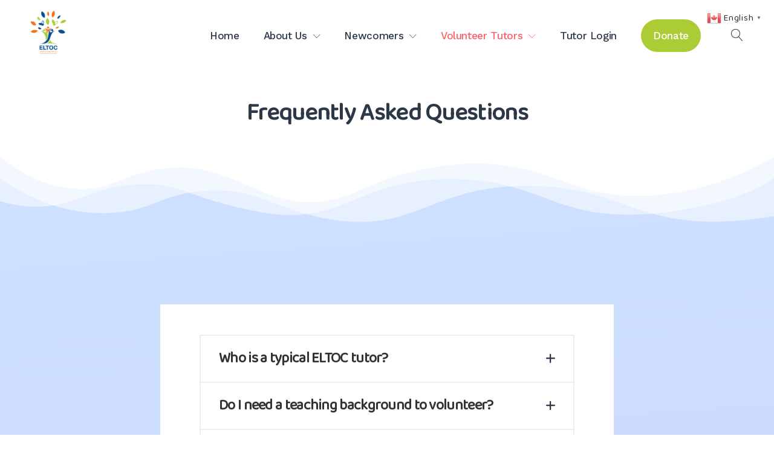

--- FILE ---
content_type: text/html; charset=UTF-8
request_url: https://eltoc.ca/index.php/frequently-asked-questions/
body_size: 15272
content:
<!doctype html>
<html lang="en-US">
<head>
	<meta charset="UTF-8">
	<meta name="viewport" content="width=device-width, initial-scale=1">
	<link rel="profile" href="https://gmpg.org/xfn/11">

	<meta name='robots' content='index, follow, max-image-preview:large, max-snippet:-1, max-video-preview:-1' />
<meta name="uri-translation" content="on" />
	<!-- This site is optimized with the Yoast SEO plugin v26.8 - https://yoast.com/product/yoast-seo-wordpress/ -->
	<title>ESL, ELTOC, ESL in Ottawa, ESL tutor, English language, Free English Class, Tutoring, English lessons</title>
	<link rel="canonical" href="https://eltoc.ca/index.php/frequently-asked-questions/" />
	<meta property="og:locale" content="en_US" />
	<meta property="og:type" content="article" />
	<meta property="og:title" content="ESL, ELTOC, ESL in Ottawa, ESL tutor, English language, Free English Class, Tutoring, English lessons" />
	<meta property="og:url" content="https://eltoc.ca/index.php/frequently-asked-questions/" />
	<meta property="og:site_name" content="ELTOC" />
	<meta property="article:publisher" content="https://www.facebook.com/eltoc.ottawa" />
	<meta property="article:modified_time" content="2025-04-08T19:06:51+00:00" />
	<meta name="twitter:card" content="summary_large_image" />
	<meta name="twitter:label1" content="Est. reading time" />
	<meta name="twitter:data1" content="1 minute" />
	<script type="application/ld+json" class="yoast-schema-graph">{"@context":"https://schema.org","@graph":[{"@type":"WebPage","@id":"https://eltoc.ca/index.php/frequently-asked-questions/","url":"https://eltoc.ca/index.php/frequently-asked-questions/","name":"ESL, ELTOC, ESL in Ottawa, ESL tutor, English language, Free English Class, Tutoring, English lessons","isPartOf":{"@id":"https://eltoc.ca/#website"},"datePublished":"2023-01-17T08:23:51+00:00","dateModified":"2025-04-08T19:06:51+00:00","breadcrumb":{"@id":"https://eltoc.ca/index.php/frequently-asked-questions/#breadcrumb"},"inLanguage":"en-US","potentialAction":[{"@type":"ReadAction","target":["https://eltoc.ca/index.php/frequently-asked-questions/"]}]},{"@type":"BreadcrumbList","@id":"https://eltoc.ca/index.php/frequently-asked-questions/#breadcrumb","itemListElement":[{"@type":"ListItem","position":1,"name":"Home","item":"https://eltoc.ca/"},{"@type":"ListItem","position":2,"name":"Frequently Asked Questions"}]},{"@type":"WebSite","@id":"https://eltoc.ca/#website","url":"https://eltoc.ca/","name":"ELTOC","description":"English Language Tutoring for the Ottawa Community","publisher":{"@id":"https://eltoc.ca/#organization"},"potentialAction":[{"@type":"SearchAction","target":{"@type":"EntryPoint","urlTemplate":"https://eltoc.ca/?s={search_term_string}"},"query-input":{"@type":"PropertyValueSpecification","valueRequired":true,"valueName":"search_term_string"}}],"inLanguage":"en-US"},{"@type":"Organization","@id":"https://eltoc.ca/#organization","name":"English Language Tutoring for the Ottawa Community","url":"https://eltoc.ca/","logo":{"@type":"ImageObject","inLanguage":"en-US","@id":"https://eltoc.ca/#/schema/logo/image/","url":"https://eltoc.ca/wp-content/uploads/2023/03/2-e1679684014811.png","contentUrl":"https://eltoc.ca/wp-content/uploads/2023/03/2-e1679684014811.png","width":200,"height":200,"caption":"English Language Tutoring for the Ottawa Community"},"image":{"@id":"https://eltoc.ca/#/schema/logo/image/"},"sameAs":["https://www.facebook.com/eltoc.ottawa","https://www.instagram.com/eltoc.ottawa"]}]}</script>
	<!-- / Yoast SEO plugin. -->


<link rel='dns-prefetch' href='//fonts.googleapis.com' />
<link rel='dns-prefetch' href='//use.fontawesome.com' />
<link rel="alternate" type="application/rss+xml" title="ELTOC &raquo; Feed" href="https://eltoc.ca/index.php/feed/" />
<link rel="alternate" type="application/rss+xml" title="ELTOC &raquo; Comments Feed" href="https://eltoc.ca/index.php/comments/feed/" />
<link rel="alternate" title="oEmbed (JSON)" type="application/json+oembed" href="https://eltoc.ca/index.php/wp-json/oembed/1.0/embed?url=https%3A%2F%2Feltoc.ca%2Findex.php%2Ffrequently-asked-questions%2F" />
<link rel="alternate" title="oEmbed (XML)" type="text/xml+oembed" href="https://eltoc.ca/index.php/wp-json/oembed/1.0/embed?url=https%3A%2F%2Feltoc.ca%2Findex.php%2Ffrequently-asked-questions%2F&#038;format=xml" />
<style id='wp-img-auto-sizes-contain-inline-css' type='text/css'>
img:is([sizes=auto i],[sizes^="auto," i]){contain-intrinsic-size:3000px 1500px}
/*# sourceURL=wp-img-auto-sizes-contain-inline-css */
</style>
<style id='wp-emoji-styles-inline-css' type='text/css'>

	img.wp-smiley, img.emoji {
		display: inline !important;
		border: none !important;
		box-shadow: none !important;
		height: 1em !important;
		width: 1em !important;
		margin: 0 0.07em !important;
		vertical-align: -0.1em !important;
		background: none !important;
		padding: 0 !important;
	}
/*# sourceURL=wp-emoji-styles-inline-css */
</style>
<link rel='stylesheet' id='wp-block-library-css' href='https://eltoc.ca/wp-includes/css/dist/block-library/style.min.css?ver=6.9' type='text/css' media='all' />
<style id='classic-theme-styles-inline-css' type='text/css'>
/*! This file is auto-generated */
.wp-block-button__link{color:#fff;background-color:#32373c;border-radius:9999px;box-shadow:none;text-decoration:none;padding:calc(.667em + 2px) calc(1.333em + 2px);font-size:1.125em}.wp-block-file__button{background:#32373c;color:#fff;text-decoration:none}
/*# sourceURL=/wp-includes/css/classic-themes.min.css */
</style>
<style id='safe-svg-svg-icon-style-inline-css' type='text/css'>
.safe-svg-cover{text-align:center}.safe-svg-cover .safe-svg-inside{display:inline-block;max-width:100%}.safe-svg-cover svg{fill:currentColor;height:100%;max-height:100%;max-width:100%;width:100%}

/*# sourceURL=https://eltoc.ca/wp-content/plugins/safe-svg/dist/safe-svg-block-frontend.css */
</style>
<link rel='stylesheet' id='fontawesome-gutenverse-css' href='https://eltoc.ca/wp-content/plugins/gutenverse/lib/framework/assets/fonts/fontawesome/css/all.min.css?ver=2.1.2' type='text/css' media='all' />
<link rel='stylesheet' id='gutenverse-iconlist-css' href='https://eltoc.ca/wp-content/plugins/gutenverse/lib/framework/assets/fonts/gtnicon/gtnicon.css?ver=2.1.2' type='text/css' media='all' />
<link rel='stylesheet' id='gutenverse-frontend-style-css' href='https://eltoc.ca/wp-content/plugins/gutenverse/lib/framework/assets/css/frontend.css?ver=2.1.2' type='text/css' media='all' />
<style id='gutenverse-frontend-style-inline-css' type='text/css'>
:root {
            --guten-screen-xs-max: 767px;
            --guten-screen-sm-min: 768px;
            --guten-screen-sm-max: 1024px;
            --guten-screen-md-min: 1025px; 
        }  
/*# sourceURL=gutenverse-frontend-style-inline-css */
</style>
<style id='font-awesome-svg-styles-default-inline-css' type='text/css'>
.svg-inline--fa {
  display: inline-block;
  height: 1em;
  overflow: visible;
  vertical-align: -.125em;
}
/*# sourceURL=font-awesome-svg-styles-default-inline-css */
</style>
<link rel='stylesheet' id='font-awesome-svg-styles-css' href='https://eltoc.ca/wp-content/uploads/font-awesome/v6.2.1/css/svg-with-js.css' type='text/css' media='all' />
<style id='font-awesome-svg-styles-inline-css' type='text/css'>
   .wp-block-font-awesome-icon svg::before,
   .wp-rich-text-font-awesome-icon svg::before {content: unset;}
/*# sourceURL=font-awesome-svg-styles-inline-css */
</style>
<link rel='stylesheet' id='fontawesome-free-css' href='https://eltoc.ca/wp-content/plugins/getwid/vendors/fontawesome-free/css/all.min.css?ver=5.5.0' type='text/css' media='all' />
<link rel='stylesheet' id='slick-css' href='https://eltoc.ca/wp-content/plugins/getwid/vendors/slick/slick/slick.min.css?ver=1.9.0' type='text/css' media='all' />
<link rel='stylesheet' id='slick-theme-css' href='https://eltoc.ca/wp-content/plugins/getwid/vendors/slick/slick/slick-theme.min.css?ver=1.9.0' type='text/css' media='all' />
<link rel='stylesheet' id='mp-fancybox-css' href='https://eltoc.ca/wp-content/plugins/getwid/vendors/mp-fancybox/jquery.fancybox.min.css?ver=3.5.7-mp.1' type='text/css' media='all' />
<link rel='stylesheet' id='getwid-blocks-css' href='https://eltoc.ca/wp-content/plugins/getwid/assets/css/blocks.style.css?ver=2.1.3' type='text/css' media='all' />
<style id='getwid-blocks-inline-css' type='text/css'>
.wp-block-getwid-section .wp-block-getwid-section__wrapper .wp-block-getwid-section__inner-wrapper{max-width: 1130px;}
/*# sourceURL=getwid-blocks-inline-css */
</style>
<style id='global-styles-inline-css' type='text/css'>
:root{--wp--preset--aspect-ratio--square: 1;--wp--preset--aspect-ratio--4-3: 4/3;--wp--preset--aspect-ratio--3-4: 3/4;--wp--preset--aspect-ratio--3-2: 3/2;--wp--preset--aspect-ratio--2-3: 2/3;--wp--preset--aspect-ratio--16-9: 16/9;--wp--preset--aspect-ratio--9-16: 9/16;--wp--preset--color--black: #000000;--wp--preset--color--cyan-bluish-gray: #abb8c3;--wp--preset--color--white: #ffffff;--wp--preset--color--pale-pink: #f78da7;--wp--preset--color--vivid-red: #cf2e2e;--wp--preset--color--luminous-vivid-orange: #ff6900;--wp--preset--color--luminous-vivid-amber: #fcb900;--wp--preset--color--light-green-cyan: #7bdcb5;--wp--preset--color--vivid-green-cyan: #00d084;--wp--preset--color--pale-cyan-blue: #8ed1fc;--wp--preset--color--vivid-cyan-blue: #0693e3;--wp--preset--color--vivid-purple: #9b51e0;--wp--preset--color--primary: #8f4ec7;--wp--preset--color--light-violet: #f6eefc;--wp--preset--color--light-blue: #f3f8fb;--wp--preset--color--blue: #68c5f9;--wp--preset--color--gray: #9ea6ac;--wp--preset--color--light-gray: #f3f9fd;--wp--preset--color--dark-blue: #2c3847;--wp--preset--gradient--vivid-cyan-blue-to-vivid-purple: linear-gradient(135deg,rgb(6,147,227) 0%,rgb(155,81,224) 100%);--wp--preset--gradient--light-green-cyan-to-vivid-green-cyan: linear-gradient(135deg,rgb(122,220,180) 0%,rgb(0,208,130) 100%);--wp--preset--gradient--luminous-vivid-amber-to-luminous-vivid-orange: linear-gradient(135deg,rgb(252,185,0) 0%,rgb(255,105,0) 100%);--wp--preset--gradient--luminous-vivid-orange-to-vivid-red: linear-gradient(135deg,rgb(255,105,0) 0%,rgb(207,46,46) 100%);--wp--preset--gradient--very-light-gray-to-cyan-bluish-gray: linear-gradient(135deg,rgb(238,238,238) 0%,rgb(169,184,195) 100%);--wp--preset--gradient--cool-to-warm-spectrum: linear-gradient(135deg,rgb(74,234,220) 0%,rgb(151,120,209) 20%,rgb(207,42,186) 40%,rgb(238,44,130) 60%,rgb(251,105,98) 80%,rgb(254,248,76) 100%);--wp--preset--gradient--blush-light-purple: linear-gradient(135deg,rgb(255,206,236) 0%,rgb(152,150,240) 100%);--wp--preset--gradient--blush-bordeaux: linear-gradient(135deg,rgb(254,205,165) 0%,rgb(254,45,45) 50%,rgb(107,0,62) 100%);--wp--preset--gradient--luminous-dusk: linear-gradient(135deg,rgb(255,203,112) 0%,rgb(199,81,192) 50%,rgb(65,88,208) 100%);--wp--preset--gradient--pale-ocean: linear-gradient(135deg,rgb(255,245,203) 0%,rgb(182,227,212) 50%,rgb(51,167,181) 100%);--wp--preset--gradient--electric-grass: linear-gradient(135deg,rgb(202,248,128) 0%,rgb(113,206,126) 100%);--wp--preset--gradient--midnight: linear-gradient(135deg,rgb(2,3,129) 0%,rgb(40,116,252) 100%);--wp--preset--font-size--small: 13px;--wp--preset--font-size--medium: 20px;--wp--preset--font-size--large: 36px;--wp--preset--font-size--x-large: 42px;--wp--preset--spacing--20: 0.44rem;--wp--preset--spacing--30: 0.67rem;--wp--preset--spacing--40: 1rem;--wp--preset--spacing--50: 1.5rem;--wp--preset--spacing--60: 2.25rem;--wp--preset--spacing--70: 3.38rem;--wp--preset--spacing--80: 5.06rem;--wp--preset--shadow--natural: 6px 6px 9px rgba(0, 0, 0, 0.2);--wp--preset--shadow--deep: 12px 12px 50px rgba(0, 0, 0, 0.4);--wp--preset--shadow--sharp: 6px 6px 0px rgba(0, 0, 0, 0.2);--wp--preset--shadow--outlined: 6px 6px 0px -3px rgb(255, 255, 255), 6px 6px rgb(0, 0, 0);--wp--preset--shadow--crisp: 6px 6px 0px rgb(0, 0, 0);}:where(.is-layout-flex){gap: 0.5em;}:where(.is-layout-grid){gap: 0.5em;}body .is-layout-flex{display: flex;}.is-layout-flex{flex-wrap: wrap;align-items: center;}.is-layout-flex > :is(*, div){margin: 0;}body .is-layout-grid{display: grid;}.is-layout-grid > :is(*, div){margin: 0;}:where(.wp-block-columns.is-layout-flex){gap: 2em;}:where(.wp-block-columns.is-layout-grid){gap: 2em;}:where(.wp-block-post-template.is-layout-flex){gap: 1.25em;}:where(.wp-block-post-template.is-layout-grid){gap: 1.25em;}.has-black-color{color: var(--wp--preset--color--black) !important;}.has-cyan-bluish-gray-color{color: var(--wp--preset--color--cyan-bluish-gray) !important;}.has-white-color{color: var(--wp--preset--color--white) !important;}.has-pale-pink-color{color: var(--wp--preset--color--pale-pink) !important;}.has-vivid-red-color{color: var(--wp--preset--color--vivid-red) !important;}.has-luminous-vivid-orange-color{color: var(--wp--preset--color--luminous-vivid-orange) !important;}.has-luminous-vivid-amber-color{color: var(--wp--preset--color--luminous-vivid-amber) !important;}.has-light-green-cyan-color{color: var(--wp--preset--color--light-green-cyan) !important;}.has-vivid-green-cyan-color{color: var(--wp--preset--color--vivid-green-cyan) !important;}.has-pale-cyan-blue-color{color: var(--wp--preset--color--pale-cyan-blue) !important;}.has-vivid-cyan-blue-color{color: var(--wp--preset--color--vivid-cyan-blue) !important;}.has-vivid-purple-color{color: var(--wp--preset--color--vivid-purple) !important;}.has-black-background-color{background-color: var(--wp--preset--color--black) !important;}.has-cyan-bluish-gray-background-color{background-color: var(--wp--preset--color--cyan-bluish-gray) !important;}.has-white-background-color{background-color: var(--wp--preset--color--white) !important;}.has-pale-pink-background-color{background-color: var(--wp--preset--color--pale-pink) !important;}.has-vivid-red-background-color{background-color: var(--wp--preset--color--vivid-red) !important;}.has-luminous-vivid-orange-background-color{background-color: var(--wp--preset--color--luminous-vivid-orange) !important;}.has-luminous-vivid-amber-background-color{background-color: var(--wp--preset--color--luminous-vivid-amber) !important;}.has-light-green-cyan-background-color{background-color: var(--wp--preset--color--light-green-cyan) !important;}.has-vivid-green-cyan-background-color{background-color: var(--wp--preset--color--vivid-green-cyan) !important;}.has-pale-cyan-blue-background-color{background-color: var(--wp--preset--color--pale-cyan-blue) !important;}.has-vivid-cyan-blue-background-color{background-color: var(--wp--preset--color--vivid-cyan-blue) !important;}.has-vivid-purple-background-color{background-color: var(--wp--preset--color--vivid-purple) !important;}.has-black-border-color{border-color: var(--wp--preset--color--black) !important;}.has-cyan-bluish-gray-border-color{border-color: var(--wp--preset--color--cyan-bluish-gray) !important;}.has-white-border-color{border-color: var(--wp--preset--color--white) !important;}.has-pale-pink-border-color{border-color: var(--wp--preset--color--pale-pink) !important;}.has-vivid-red-border-color{border-color: var(--wp--preset--color--vivid-red) !important;}.has-luminous-vivid-orange-border-color{border-color: var(--wp--preset--color--luminous-vivid-orange) !important;}.has-luminous-vivid-amber-border-color{border-color: var(--wp--preset--color--luminous-vivid-amber) !important;}.has-light-green-cyan-border-color{border-color: var(--wp--preset--color--light-green-cyan) !important;}.has-vivid-green-cyan-border-color{border-color: var(--wp--preset--color--vivid-green-cyan) !important;}.has-pale-cyan-blue-border-color{border-color: var(--wp--preset--color--pale-cyan-blue) !important;}.has-vivid-cyan-blue-border-color{border-color: var(--wp--preset--color--vivid-cyan-blue) !important;}.has-vivid-purple-border-color{border-color: var(--wp--preset--color--vivid-purple) !important;}.has-vivid-cyan-blue-to-vivid-purple-gradient-background{background: var(--wp--preset--gradient--vivid-cyan-blue-to-vivid-purple) !important;}.has-light-green-cyan-to-vivid-green-cyan-gradient-background{background: var(--wp--preset--gradient--light-green-cyan-to-vivid-green-cyan) !important;}.has-luminous-vivid-amber-to-luminous-vivid-orange-gradient-background{background: var(--wp--preset--gradient--luminous-vivid-amber-to-luminous-vivid-orange) !important;}.has-luminous-vivid-orange-to-vivid-red-gradient-background{background: var(--wp--preset--gradient--luminous-vivid-orange-to-vivid-red) !important;}.has-very-light-gray-to-cyan-bluish-gray-gradient-background{background: var(--wp--preset--gradient--very-light-gray-to-cyan-bluish-gray) !important;}.has-cool-to-warm-spectrum-gradient-background{background: var(--wp--preset--gradient--cool-to-warm-spectrum) !important;}.has-blush-light-purple-gradient-background{background: var(--wp--preset--gradient--blush-light-purple) !important;}.has-blush-bordeaux-gradient-background{background: var(--wp--preset--gradient--blush-bordeaux) !important;}.has-luminous-dusk-gradient-background{background: var(--wp--preset--gradient--luminous-dusk) !important;}.has-pale-ocean-gradient-background{background: var(--wp--preset--gradient--pale-ocean) !important;}.has-electric-grass-gradient-background{background: var(--wp--preset--gradient--electric-grass) !important;}.has-midnight-gradient-background{background: var(--wp--preset--gradient--midnight) !important;}.has-small-font-size{font-size: var(--wp--preset--font-size--small) !important;}.has-medium-font-size{font-size: var(--wp--preset--font-size--medium) !important;}.has-large-font-size{font-size: var(--wp--preset--font-size--large) !important;}.has-x-large-font-size{font-size: var(--wp--preset--font-size--x-large) !important;}
:where(.wp-block-post-template.is-layout-flex){gap: 1.25em;}:where(.wp-block-post-template.is-layout-grid){gap: 1.25em;}
:where(.wp-block-term-template.is-layout-flex){gap: 1.25em;}:where(.wp-block-term-template.is-layout-grid){gap: 1.25em;}
:where(.wp-block-columns.is-layout-flex){gap: 2em;}:where(.wp-block-columns.is-layout-grid){gap: 2em;}
:root :where(.wp-block-pullquote){font-size: 1.5em;line-height: 1.6;}
/*# sourceURL=global-styles-inline-css */
</style>
<link rel='stylesheet' id='tss-css' href='https://eltoc.ca/wp-content/plugins/testimonial-slider-and-showcase/assets/css/wptestimonial.css?ver=2.3.19' type='text/css' media='all' />
<link rel='stylesheet' id='video_popup_close_icon-css' href='https://eltoc.ca/wp-content/plugins/video-popup/css/vp-close-icon/close-button-icon.css?ver=1769426795' type='text/css' media='all' />
<link rel='stylesheet' id='oba_youtubepopup_css-css' href='https://eltoc.ca/wp-content/plugins/video-popup/css/YouTubePopUp.css?ver=1769426795' type='text/css' media='all' />
<link rel='stylesheet' id='wp-documents-library-css' href='https://eltoc.ca/wp-content/plugins/wp-documents-library/css/wpdlib-documents.css?ver=6.9' type='text/css' media='all' />
<link rel='stylesheet' id='gutenverse-form-default-style-css' href='https://eltoc.ca/wp-content/plugins/gutenverse/assets/css/form-default-style.css?ver=3.1.2' type='text/css' media='all' />
<link rel='stylesheet' id='linearicons-free-css' href='https://eltoc.ca/wp-content/themes/getwid-base/assets/linearicons/style.css?ver=1.0.0' type='text/css' media='all' />
<link rel='stylesheet' id='getwid-base-fonts-css' href='https://fonts.googleapis.com/css?family=Work+Sans%3A400%2C500%2C700%7CPT+Serif%3A+400%2C400i%2C700%2C700i&#038;subset=latin%2Clatin-ext%2Ccyrillic' type='text/css' media='all' />
<link rel='stylesheet' id='getwid-base-style-css' href='https://eltoc.ca/wp-content/themes/getwid-base/style.css?ver=1.1.5' type='text/css' media='all' />
<style id='getwid-base-style-inline-css' type='text/css'>
	button,
	input[type="button"],
	input[type="reset"],
	input[type="submit"],	
	.more-link,
	.wp-block-getwid-social-links.has-icons-stacked .wp-block-getwid-social-links__link:hover .wp-block-getwid-social-links__wrapper.has-background.has-blue-background-color
	{
	  background: #ff5e63;
	}
		
	.main-navigation li:hover > a,
	.main-navigation li.focus > a,	
	.main-navigation .current_page_item > a,
	.main-navigation .current-menu-item > a,
	.main-navigation .current_page_ancestor > a,
	.main-navigation .current-menu-ancestor > a,
	.primary-menu-wrapper .dropdown-toggle:hover,
	.post-navigation-wrapper a:hover .lnr,
	.post-navigation-wrapper a:hover .post-title,
	.search-form .search-submit:hover,
	.widget_nav_menu .menu a:hover,
	body.blog .site-main > .hentry .entry-header .entry-title a:hover, 
	body.search .site-main > .hentry .entry-header .entry-title a:hover, 
	body.archive .site-main > .hentry .entry-header .entry-title a:hover,
	.comments-area .reply .comment-reply-link:hover,
	.search-toggle:hover,
	.close-search-modal:hover,	
	.wp-block-button.is-style-outline .wp-block-button__link:not(.has-background).has-text-color.has-blue-color:hover,
	.wp-block-getwid-social-links .wp-block-getwid-social-links__link:hover .wp-block-getwid-social-links__wrapper.has-text-color.has-blue-color	
	{
	  color: #ff5e63;
	}	 .wp-block-button__link:not(.has-background), 
	 .wp-block-file__button:not(.has-background),
	 .button
	{
		background: #ff5e63;
	}
	
	 a, 
	 .wp-block-button.is-style-outline,
	 .wp-block-getwid-images-slider .slick-dots li.slick-active button:before,
	 .wp-block-getwid-media-text-slider .slick-dots li.slick-active button:before,
	 .wp-block-getwid-post-slider .slick-dots li.slick-active button:before,
	 .wp-block-getwid-post-carousel .slick-dots li.slick-active button:before,
	 .wp-block-getwid-images-slider.has-dots-inside .slick-dotted.slick-slider .slick-dots li.slick-active button:before,
	 .wp-block-getwid-media-text-slider.has-dots-inside .slick-dotted.slick-slider .slick-dots li.slick-active button:before,
	 .wp-block-getwid-post-slider.has-dots-inside .slick-dotted.slick-slider .slick-dots li.slick-active button:before,
	 .wp-block-getwid-post-carousel.has-dots-inside .slick-dotted.slick-slider .slick-dots li.slick-active button:before,
	 .wp-block-getwid-accordion .wp-block-getwid-accordion__header-wrapper.ui-state-active .wp-block-getwid-accordion__icon,
	 .wp-block-getwid-accordion .wp-block-getwid-accordion__header-wrapper.ui-state-active a, 
	 .wp-block-getwid-accordion .wp-block-getwid-accordion__header-wrapper:hover .wp-block-getwid-accordion__icon,
	 .wp-block-getwid-accordion .wp-block-getwid-accordion__header-wrapper:hover a,
	 .wp-block-getwid-recent-posts .wp-block-getwid-recent-posts__post .wp-block-getwid-recent-posts__post-title a:hover,
	 .wp-block-getwid-recent-posts .wp-block-getwid-recent-posts__post .wp-block-getwid-recent-posts__entry-footer .wp-block-getwid-recent-posts__post-tags a,
	 .wp-block-getwid-toggle .wp-block-getwid-toggle__row .wp-block-getwid-toggle__header:hover a,
	 .wp-block-getwid-toggle .wp-block-getwid-toggle__row .wp-block-getwid-toggle__header:hover .wp-block-getwid-toggle__icon,
	 .wp-block-getwid-toggle .wp-block-getwid-toggle__row.is-active .wp-block-getwid-toggle__header a,
	 .wp-block-getwid-tabs .wp-block-getwid-tabs__nav-links .wp-block-getwid-tabs__nav-link.ui-tabs-active a,
	 .wp-block-getwid-tabs .wp-block-getwid-tabs__nav-links .wp-block-getwid-tabs__nav-link:hover a,
	 .wp-block-getwid-progress-bar .wp-block-getwid-progress-bar__progress:not(.has-text-color),
	 .wp-block-getwid-price-box .wp-block-getwid-price-box__pricing,
	 .wp-block-getwid-post-slider .wp-block-getwid-post-slider__post .wp-block-getwid-post-slider__post-title a:hover,
	 .wp-block-getwid-post-carousel .wp-block-getwid-post-carousel__post .wp-block-getwid-post-carousel__post-title a:hover,
	 .wp-block-getwid-custom-post-type .wp-block-getwid-custom-post-type__post .wp-block-getwid-custom-post-type__post-title a:hover,
	 .wp-block-getwid-template-post-title:not(.has-text-color) a:hover,
	 .navigation.pagination .nav-links .page-numbers:hover, 
	 .navigation.pagination .nav-links .page-numbers.current
	{
	  color: #ff5e63;
	}
	 .navigation.pagination .nav-links .page-numbers:hover, 
	 .navigation.pagination .nav-links .page-numbers.current 
	{
	  border-color: #ff5e63;
	}    .site-content {
        background: linear-gradient(to bottom, #ffffff 0%, rgba(255, 255, 255, 0) 304px);
    }

    .search-modal:before {
        background: #ffffff;
        opacity: .98;
    }    .site-header{
        background: #ffffff;
    }
    
    .primary-menu-wrapper:after{
        background: #ffffff;
        opacity: .98;
    }    body,    
    input,
    select,
    optgroup,
    textarea,
    .entry-meta,
    .post-navigation-wrapper .previous .meta, 
    .post-navigation-wrapper .next .meta,
    .comments-area .comment-metadata,    
    .wp-block-pullquote cite, 
    .wp-block-quote cite, 
    .wp-block-quote.is-style-large cite,
    .wp-block-image figcaption
    {
        color: #000000;
    }     .navigation.pagination .nav-links .page-numbers,
     .wp-block-quote .wp-block-quote__citation, 
     .wp-block-quote.is-style-large .wp-block-quote__citation,    
     .wp-block-pullquote .wp-block-pullquote__citation
    {
        color: #000000;        
    }
    
    .editor-styles-wrapper
    {
        color: #000000 !important;
    }    
/*# sourceURL=getwid-base-style-inline-css */
</style>
<link rel='stylesheet' id='font-awesome-official-css' href='https://use.fontawesome.com/releases/v6.2.1/css/all.css' type='text/css' media='all' integrity="sha384-twcuYPV86B3vvpwNhWJuaLdUSLF9+ttgM2A6M870UYXrOsxKfER2MKox5cirApyA" crossorigin="anonymous" />
<link rel='stylesheet' id='tablepress-default-css' href='https://eltoc.ca/wp-content/plugins/tablepress/css/build/default.css?ver=3.2.3' type='text/css' media='all' />
<link rel='stylesheet' id='ekit-widget-styles-css' href='https://eltoc.ca/wp-content/plugins/elementskit-lite/widgets/init/assets/css/widget-styles.css?ver=3.7.3' type='text/css' media='all' />
<link rel='stylesheet' id='ekit-responsive-css' href='https://eltoc.ca/wp-content/plugins/elementskit-lite/widgets/init/assets/css/responsive.css?ver=3.7.3' type='text/css' media='all' />
<link rel='stylesheet' id='gutenverse-frontend-css' href='https://eltoc.ca/wp-content/plugins/gutenverse/assets/css/frontend.css?ver=3.1.2' type='text/css' media='all' />
<link rel='stylesheet' id='gutenverse-generated-widget-css' href='//eltoc.ca/wp-content/uploads/gutenverse/css/gutenverse-widget-514634.css?ver=514634' type='text/css' media='all' />
<link rel='stylesheet' id='gutenverse-frontend-icon-css' href='https://eltoc.ca/wp-content/plugins/gutenverse/lib/framework/assets/dist/frontend-icon.css?ver=2.1.2' type='text/css' media='all' />
<link rel='stylesheet' id='font-awesome-official-v4shim-css' href='https://use.fontawesome.com/releases/v6.2.1/css/v4-shims.css' type='text/css' media='all' integrity="sha384-RreHPODFsMyzCpG+dKnwxOSjmjkuPWWdYP8sLpBRoSd8qPNJwaxKGUdxhQOKwUc7" crossorigin="anonymous" />
<script type="text/javascript" src="https://eltoc.ca/wp-includes/js/jquery/jquery.min.js?ver=3.7.1" id="jquery-core-js"></script>
<script type="text/javascript" src="https://eltoc.ca/wp-includes/js/jquery/jquery-migrate.min.js?ver=3.4.1" id="jquery-migrate-js"></script>
<script type="text/javascript" src="https://eltoc.ca/wp-content/plugins/video-popup/js/YouTubePopUp.jquery.js?ver=1769426795" id="oba_youtubepopup_plugin-js"></script>
<script type="text/javascript" src="https://eltoc.ca/wp-content/plugins/video-popup/js/YouTubePopUp.js?ver=1769426795" id="oba_youtubepopup_activate-js"></script>
<link rel="https://api.w.org/" href="https://eltoc.ca/index.php/wp-json/" /><link rel="alternate" title="JSON" type="application/json" href="https://eltoc.ca/index.php/wp-json/wp/v2/pages/29" /><link rel="EditURI" type="application/rsd+xml" title="RSD" href="https://eltoc.ca/xmlrpc.php?rsd" />
<meta name="generator" content="WordPress 6.9" />
<link rel='shortlink' href='https://eltoc.ca/?p=29' />
		<script type='text/javascript'>
			var video_popup_unprm_general_settings = {
    			'unprm_r_border': ''
			};
		</script>
	<meta name="generator" content="Elementor 3.34.2; features: additional_custom_breakpoints; settings: css_print_method-external, google_font-enabled, font_display-swap">
			<style>
				.e-con.e-parent:nth-of-type(n+4):not(.e-lazyloaded):not(.e-no-lazyload),
				.e-con.e-parent:nth-of-type(n+4):not(.e-lazyloaded):not(.e-no-lazyload) * {
					background-image: none !important;
				}
				@media screen and (max-height: 1024px) {
					.e-con.e-parent:nth-of-type(n+3):not(.e-lazyloaded):not(.e-no-lazyload),
					.e-con.e-parent:nth-of-type(n+3):not(.e-lazyloaded):not(.e-no-lazyload) * {
						background-image: none !important;
					}
				}
				@media screen and (max-height: 640px) {
					.e-con.e-parent:nth-of-type(n+2):not(.e-lazyloaded):not(.e-no-lazyload),
					.e-con.e-parent:nth-of-type(n+2):not(.e-lazyloaded):not(.e-no-lazyload) * {
						background-image: none !important;
					}
				}
			</style>
					<style type="text/css">
						.site-title,
			.site-description {
				position: absolute;
				clip: rect(1px, 1px, 1px, 1px);
			}
					</style>
		<link rel="icon" href="https://eltoc.ca/wp-content/uploads/2023/01/logo_small.jpg" sizes="32x32" />
<link rel="icon" href="https://eltoc.ca/wp-content/uploads/2023/01/logo_small.jpg" sizes="192x192" />
<link rel="apple-touch-icon" href="https://eltoc.ca/wp-content/uploads/2023/01/logo_small.jpg" />
<meta name="msapplication-TileImage" content="https://eltoc.ca/wp-content/uploads/2023/01/logo_small.jpg" />
		<style type="text/css" id="wp-custom-css">
			#masthead .custom-logo{
	max-width:40%;
}

#menu-item-358 a:hover, li.focus > a {
	color: #ef7215;
}

#menu-item-357 a:hover, li.focus > a {
	color: #ABCC35 !important;
}

#menu-item-359 a:hover, li.focus > a {
	color: #024d91;
}

#menu-item-90 a:hover, li.focus > a {
	color: #fff !important;
}
.entry-header {
	margin-top: 2.5em !important;
}
.entry-title {
	margin-bottom: 1.2em !important;
	font-family: "Baloo 2";
}
.button_style {
	margin-right:20px !important;
	background-color: #ABCC35 !important;
	border-radius:100px;
	color: white !important;
	margin-left:20px !important;
}

#post-15 .wp-block-columns {
	margin: 0;
}

#post-15 .wp-block-column:not(:last-child) {
	margin-right: -20px;
}

#post-15 .wp-block-image figure.alignright {margin:0;}

#post-15 :where(.wp-block-columns.is-layout-flex) {
	gap: 0;
}

#post-18 ul li, ol li{
	font-family: "Work Sans";
	font-weight: lighter !important;
	line-height: 0.7em;
	
}

#post-21, #post-28 ul {
	font-family: "Work Sans";
	color: #333;
	margin-top: 0.7em;
}

#post-29, #post-27 * {
	font-family: "Baloo 2";
}

#post-30, #post-27 ul li {
	font-family: "Work Sans";
	color: #555;
	margin-top: 0.7em;
}

#post-131 .entry-header {
	display:none; }

#forminator-module-191 .forminator-button-submit {
	margin: 40px 0 10px 0;
	padding: 15px 40px;
	border: solid 1.5px #024D91 !important;
	color: #024D91 !important;
	background: none !important;
	border-radius:100px;
}
	
.wp-block-buttons > .wp-block-button {
	margin: 0 20px 0 0;
}

#post-131 .tss-carousel-main .swiper-arrow, .tss-carousel .swiper-arrow {
	background: none !important;
}

h4.author-bio {
	text-align: left !important;
	font-family: "Baloo 2" !important;
	padding-left:15px!important;
	font-size: 22px !important;
}

.item-content-wrapper > .item-content {
	font-style: initial !important;
	font-family: "Work Sans" !important;
	color: #333;

}

.item-content-wrapper::before {
	content: none !important;

}

.item-content-wrapper {
	background:rgba(255,255,255, 0.7) !important;
	border-radius: 15px;
}

.swiper-pagination > span {
	background: black !important;
}

.hentry > .entry-content > * {
	margin-bottom: 0;
}

span, p {
	font-family: "Baloo 2";
	color: #333;
}


h2 {
	font-family: "Baloo 2";
	font-size: 55px;
}

h3 {
	font-family: "Baloo 2" ;
	font-size: 42px !important;
}

.footer-sidebars-wrapper #block-13, #block-17, #block-19 {
	padding-left: 50px;
}

.footer-sidebars-wrapper .widget-area {
	font-family: "work sans";
	line-height: 1.1em;
	font-size: 14px;
}
.footer-sidebars-wrapper #block-10 {
	margin-top: 50px;
}

.site-content {
	margin-bottom: 0;
}

body, button, input, select, optgroup, textarea {
	font-family: "baloo 2";
}

#post-24 .entry-content {
	font-family: "baloo 2";
}

#post-26 .forminator-ui#forminator-module-770.forminator-design--material .forminator-description-password {
	display: none !important;
}


#post-33 .paginate_button.disabled {
	color: whitesmoke !important;
}
		</style>
		</head>

<body class="wp-singular page-template-default page page-id-29 wp-custom-logo wp-embed-responsive wp-theme-getwid-base has-custom-text-color elementor-default elementor-kit-110">
<div id="page" class="site">

			<div class="search-modal" id="search-modal">
			<button class="close-search-modal" id="close-search-modal">
				<span class="lnr lnr-cross"></span>
				<span class="screen-reader-text">Close Search</span>
			</button>
			<div class="search-form-wrapper">
				<form role="search" method="get" class="search-form" action="https://eltoc.ca/">
	<label> <span class="screen-reader-text">Search for:</span>
		<input type="search" class="search-field" placeholder="Search &hellip;" value="" name="s"/>
	</label>
	<button type="submit" class="search-submit">
		<span class="lnr lnr-magnifier"></span><span class="screen-reader-text">Search</span>
	</button>
</form>			</div>
		</div>
	
	<a class="skip-link screen-reader-text" href="#content">Skip to content</a>

		<header id="masthead" class="site-header has-custom-background">
		<div class="site-branding">
			<a href="https://eltoc.ca/" class="custom-logo-link" rel="home"><img width="200" height="200" src="https://eltoc.ca/wp-content/uploads/2023/03/2-e1679684014811.png" class="custom-logo" alt="ELTOC" decoding="async" srcset="https://eltoc.ca/wp-content/uploads/2023/03/2-e1679684014811.png 200w, https://eltoc.ca/wp-content/uploads/2023/03/2-e1679684014811-150x150.png 150w" sizes="(max-width: 200px) 100vw, 200px" /></a>				<p class="site-title">
					<a href="https://eltoc.ca/" rel="home">ELTOC</a></p>
							<p class="site-description">English Language Tutoring for the Ottawa Community</p>
					</div><!-- .site-branding -->

		<div class="main-navigation-wrapper">
			<nav id="site-navigation" class="main-navigation">
				<button class="menu-toggle" aria-controls="primary-menu" aria-expanded="false">
					<span class="lnr lnr-menu"></span> <span class="lnr lnr-cross"></span>
					<span class="screen-reader-text">Menu</span>
				</button>
				<div class="primary-menu-wrapper">
					<div class="primary-menu-container"><ul id="primary-menu" class="menu primary-menu"><li id="menu-item-75" class="menu-item menu-item-type-custom menu-item-object-custom menu-item-home menu-item-75"><a href="https://eltoc.ca">Home</a></li>
<li id="menu-item-357" class="menu-item menu-item-type-custom menu-item-object-custom menu-item-has-children menu-item-357"><a href="#">About Us</a>
<ul class="sub-menu">
	<li id="menu-item-77" class="menu-item menu-item-type-post_type menu-item-object-page menu-item-77"><a href="https://eltoc.ca/index.php/our-history/">Our History</a></li>
	<li id="menu-item-78" class="menu-item menu-item-type-post_type menu-item-object-page menu-item-78"><a href="https://eltoc.ca/index.php/meet-the-team/">Meet the Team</a></li>
	<li id="menu-item-79" class="menu-item menu-item-type-post_type menu-item-object-page menu-item-79"><a href="https://eltoc.ca/index.php/annual-report-bylaws/">Annual Report &#038; By-laws</a></li>
	<li id="menu-item-81" class="menu-item menu-item-type-post_type menu-item-object-page menu-item-81"><a href="https://eltoc.ca/index.php/job-opportunities/">Opportunities</a></li>
	<li id="menu-item-82" class="menu-item menu-item-type-post_type menu-item-object-page menu-item-82"><a href="https://eltoc.ca/index.php/contributors/">Contributors</a></li>
</ul>
</li>
<li id="menu-item-358" class="menu-item menu-item-type-custom menu-item-object-custom menu-item-has-children menu-item-358"><a href="#">Newcomers</a>
<ul class="sub-menu">
	<li id="menu-item-84" class="menu-item menu-item-type-post_type menu-item-object-page menu-item-84"><a href="https://eltoc.ca/index.php/can-i-apply/">Can I Apply?</a></li>
	<li id="menu-item-93" class="menu-item menu-item-type-post_type menu-item-object-page menu-item-93"><a href="https://eltoc.ca/index.php/frequently-asked-questions-2/">Frequently Asked Questions</a></li>
	<li id="menu-item-85" class="menu-item menu-item-type-post_type menu-item-object-page menu-item-85"><a href="https://eltoc.ca/?page_id=22">Application Form</a></li>
	<li id="menu-item-86" class="menu-item menu-item-type-post_type menu-item-object-page menu-item-86"><a href="https://eltoc.ca/index.php/learner-resources/">Newcomer Resources</a></li>
	<li id="menu-item-87" class="menu-item menu-item-type-post_type menu-item-object-page menu-item-87"><a href="https://eltoc.ca/index.php/ressources-en-francais/">Ressources en français</a></li>
</ul>
</li>
<li id="menu-item-359" class="menu-item menu-item-type-custom menu-item-object-custom current-menu-ancestor current-menu-parent menu-item-has-children menu-item-359"><a href="#">Volunteer Tutors</a>
<ul class="sub-menu">
	<li id="menu-item-91" class="menu-item menu-item-type-post_type menu-item-object-page menu-item-91"><a href="https://eltoc.ca/index.php/become-a-volunteer-tutor/">Become A Volunteer Tutor</a></li>
	<li id="menu-item-92" class="menu-item menu-item-type-post_type menu-item-object-page current-menu-item page_item page-item-29 current_page_item menu-item-92"><a href="https://eltoc.ca/index.php/frequently-asked-questions/" aria-current="page">Frequently Asked Questions</a></li>
	<li id="menu-item-94" class="menu-item menu-item-type-post_type menu-item-object-page menu-item-94"><a href="https://eltoc.ca/?page_id=31">Application Form</a></li>
</ul>
</li>
<li id="menu-item-89" class="menu-item menu-item-type-post_type menu-item-object-page menu-item-89"><a href="https://eltoc.ca/index.php/login/">Tutor Login</a></li>
<li id="menu-item-90" class="button_style menu-item menu-item-type-post_type menu-item-object-page menu-item-90"><a href="https://eltoc.ca/index.php/donate/">Donate</a></li>
</ul></div><div class="primary-menu-more"><ul class="menu nav-menu"><li class="menu-item menu-item-has-children"><button class="submenu-expand primary-menu-more-toggle is-empty" tabindex="-1" aria-label="More" aria-haspopup="true" aria-expanded="false"><span class="screen-reader-text">More</span><svg height="474pt" viewBox="-14 -174 474.66578 474" width="474pt" xmlns="http://www.w3.org/2000/svg">
						<path d="m382.457031-10.382812c-34.539062-.003907-62.539062 28-62.539062 62.542968 0 34.539063 28 62.539063 
						62.539062 62.539063 34.542969 0 62.542969-28 62.542969-62.539063-.039062-34.527344-28.015625-62.503906-62.542969-62.542968zm0 
						100.148437c-20.765625 0-37.605469-16.839844-37.605469-37.605469 0-20.769531 16.839844-37.605468 37.605469-37.605468 20.769531 
						0 37.605469 16.832031 37.605469 37.605468-.023438 20.757813-16.847656 37.574219-37.605469 37.605469zm0 0"/>
						<path d="m222.503906-10.382812c-34.542968 0-62.546875 28-62.546875 62.542968 0 34.539063 28.003907 62.539063 
						62.546875 62.539063 34.539063 0 62.539063-28 62.539063-62.539063 0-34.542968-28-62.542968-62.539063-62.542968zm0 
						100.148437c-20.773437 0-37.613281-16.839844-37.613281-37.605469 0-20.773437 16.839844-37.605468 37.613281-37.605468 
						20.765625 0 37.601563 16.832031 37.601563 37.605468 0 20.765625-16.835938 37.605469-37.601563 37.605469zm0 0"/>
						<path d="m62.542969-10.382812c-34.542969 0-62.542969 28-62.542969 62.542968 0 34.539063 28 62.539063 62.542969 62.539063 
						34.539062 0 62.539062-28 62.539062-62.539063-.039062-34.527344-28.015625-62.503906-62.539062-62.542968zm0 100.148437c-20.769531 
						0-37.605469-16.839844-37.605469-37.605469 0-20.773437 16.835938-37.605468 37.605469-37.605468s37.601562 16.832031 37.601562 
						37.605468c0 20.765625-16.835937 37.605469-37.601562 37.605469zm0 0"/></svg></button><ul class="sub-menu hidden-links"></ul></li></ul></div>						<div class="mobile-search-form-wrapper">
							<form role="search" method="get" class="search-form" action="https://eltoc.ca/">
	<label> <span class="screen-reader-text">Search for:</span>
		<input type="search" class="search-field" placeholder="Search &hellip;" value="" name="s"/>
	</label>
	<button type="submit" class="search-submit">
		<span class="lnr lnr-magnifier"></span><span class="screen-reader-text">Search</span>
	</button>
</form>						</div>
									</div>
			</nav><!-- #site-navigation -->
							<button class="search-toggle" id="search-toggle">
					<span class="lnr lnr-magnifier"></span>
					<span class="screen-reader-text">Open Search</span>
				</button>
					</div>
	</header><!-- #masthead -->

	<div id="content" class="site-content">

	<div id="primary" class="content-area">
		<main id="main" class="site-main">

			
<article id="post-29" class="post-29 page type-page status-publish hentry">
	<header class="entry-header">
		<h1 class="entry-title">Frequently Asked Questions</h1>	</header><!-- .entry-header -->

	
	<div class="entry-content">
		
<div class="wp-block-getwid-section alignfull" style="margin-top:0px"><div class="wp-block-getwid-section__wrapper getwid-align-items-flex-start" style="min-height:100vh;padding-top:152px"><div class="wp-block-getwid-section__divider is-top-divider"><svg x="0px" y="0px" viewBox="0 0 1000 100" preserveAspectRatio="xMidYMax slice" class="wp-block-getwid-section__divider-svg"><path fill="white" class="wp-block-getwid-section__divider-svg-fill" d="M96.75,42.51c41.73,3.17,56.48-13.82,97.52-23.11C303.06-5.25,340.46,82.24,438.1,54.44c33.81-9.63,53.36-26.96,113.28-37.89c6.98-1.27,32.05-6.68,62.62-6.55c102.24,0.44,122.48,45.95,222,41.5c70.08-3.13,126.55-28.66,164-50.4V0H0v0.9C21.95,18.65,54.96,39.33,96.75,42.51z"></path><path fill="white" class="wp-block-getwid-section__divider-svg-fill" opacity="0.5" d="M62.31,65.11C104.87,60.84,123.89,39.78,176.9,37c13.38-0.7,23.39-0.29,29.97,0.57C241.3,42.12,263.58,59.94,337.9,73C446,92,461,28,587.8,30c108.8,1.8,125.5,49.4,235,46C901.4,73.6,986,46.2,1000,26.1V0H0v58.3C27.02,66.57,48.28,66.52,62.31,65.11z"></path><path fill="white" class="wp-block-getwid-section__divider-svg-fill" opacity="0.5" d="M142.1,74c55.77-2.72,60.02-21.75,116.4-28c71.3-7.9,95.2,23.8,167.8,36C539.1,101,554.8,37,687,39c113.5,1.8,131,49.4,245.1,46c22.7-0.7,45.9-3.3,67.9-7.1V0H0v29C33.03,51.37,82.74,76.89,142.1,74z"></path></svg></div><div class="wp-block-getwid-section__divider is-bottom-divider"><svg x="0px" y="0px" viewBox="0 0 2600 130" preserveAspectRatio="none" class="wp-block-getwid-section__divider-svg"><polygon fill="white" class="wp-block-getwid-section__divider-svg-fill" points="2600,65 0,1 0,0 2600,0 "></polygon><rect fill="white" class="wp-block-getwid-section__divider-svg-fill" opacity="0.5" width="2600" height="65"></rect><polygon fill="white" class="wp-block-getwid-section__divider-svg-fill" opacity="0.5" points="2600,65 0,129 0,0 2600,0 "></polygon></svg></div><div class="wp-block-getwid-section__inner-wrapper"><div class="wp-block-getwid-section__background-holder"><div class="wp-block-getwid-section__background" style="background-image:linear-gradient(356deg,rgb(199,215,255) 0%,rgb(207,225,255) 100%)"></div><div class="wp-block-getwid-section__foreground"></div></div><div class="wp-block-getwid-section__content"><div class="wp-block-getwid-section__inner-content">
<div class="wp-block-getwid-section alignwide alignwide"><div class="wp-block-getwid-section__wrapper getwid-align-items-flex-start" style="padding-top:93px;padding-bottom:225px"><div class="wp-block-getwid-section__inner-wrapper"><div class="wp-block-getwid-section__background-holder"><div class="wp-block-getwid-section__background"></div><div class="wp-block-getwid-section__foreground"></div></div><div class="wp-block-getwid-section__content"><div class="wp-block-getwid-section__inner-content">
<div class="wp-block-columns is-layout-flex wp-container-core-columns-is-layout-9d6595d7 wp-block-columns-is-layout-flex">
<div class="wp-block-column is-layout-flow wp-block-column-is-layout-flow"></div>



<div class="wp-block-column has-white-background-color has-background is-layout-flow wp-block-column-is-layout-flow" style="flex-basis:750px">
<div class="wp-block-getwid-section getwid-margin-top-medium getwid-margin-bottom-medium getwid-section-content-custom-width"><div class="wp-block-getwid-section__wrapper getwid-padding-top-medium getwid-padding-bottom-small getwid-padding-left-normal getwid-padding-right-normal getwid-margin-left-medium getwid-margin-right-medium"><div class="wp-block-getwid-section__inner-wrapper" style="max-width:700px"><div class="wp-block-getwid-section__background-holder"><div class="wp-block-getwid-section__background has-background has-white-background-color"></div><div class="wp-block-getwid-section__foreground"></div></div><div class="wp-block-getwid-section__content"><div class="wp-block-getwid-section__inner-content">
<div class="wp-block-getwid-toggle">
<div class="wp-block-getwid-toggle__row"><div class="wp-block-getwid-toggle__header-wrapper"><h4 class="wp-block-getwid-toggle__header"><a href="#"><span class="wp-block-getwid-toggle__header-title">Who is a typical ELTOC tutor?</span><span class="wp-block-getwid-toggle__icon is-active"><i class="fas fa-plus"></i></span><span class="wp-block-getwid-toggle__icon is-passive"><i class=""></i></span></a></h4></div><div class="wp-block-getwid-toggle__content-wrapper"><div class="wp-block-getwid-toggle__content">
<p>ELTOC volunteer tutors come from all social, professional, and academic backgrounds. Many tutors were newcomers to Canada themselves. They all share a passion for helping others and assisting newcomers in becoming fully integrated into Canadian society.</p>
</div></div></div>



<div class="wp-block-getwid-toggle__row"><div class="wp-block-getwid-toggle__header-wrapper"><h4 class="wp-block-getwid-toggle__header"><a href="#"><span class="wp-block-getwid-toggle__header-title">Do I need a teaching background to volunteer?</span><span class="wp-block-getwid-toggle__icon is-active"><i class="fas fa-plus"></i></span><span class="wp-block-getwid-toggle__icon is-passive"><i class=""></i></span></a></h4></div><div class="wp-block-getwid-toggle__content-wrapper"><div class="wp-block-getwid-toggle__content">
<p>No.&nbsp; Many of our tutors have no prior teaching experience. Ongoing support and access to teaching materials are available through our staff.</p>
</div></div></div>



<div class="wp-block-getwid-toggle__row"><div class="wp-block-getwid-toggle__header-wrapper"><h4 class="wp-block-getwid-toggle__header"><a href="#"><span class="wp-block-getwid-toggle__header-title">Must I be a grammar guru?</span><span class="wp-block-getwid-toggle__icon is-active"><i class="fas fa-plus"></i></span><span class="wp-block-getwid-toggle__icon is-passive"><i class=""></i></span></a></h4></div><div class="wp-block-getwid-toggle__content-wrapper"><div class="wp-block-getwid-toggle__content">
<p>No.&nbsp; Good language skills are important, but for the most part our learners need help with understanding and using basic, everyday English.</p>
</div></div></div>



<div class="wp-block-getwid-toggle__row"><div class="wp-block-getwid-toggle__header-wrapper"><h4 class="wp-block-getwid-toggle__header"><a href="#"><span class="wp-block-getwid-toggle__header-title">Who will I tutor?</span><span class="wp-block-getwid-toggle__icon is-active"><i class="fas fa-plus"></i></span><span class="wp-block-getwid-toggle__icon is-passive"><i class=""></i></span></a></h4></div><div class="wp-block-getwid-toggle__content-wrapper"><div class="wp-block-getwid-toggle__content">
<p>Our learners are adult newcomers to Canada. They come from all over the world. Tutors are matched up with learners according to tutoring preferences (online/in-person) and availability.</p>
</div></div></div>



<div class="wp-block-getwid-toggle__row"><div class="wp-block-getwid-toggle__header-wrapper"><h4 class="wp-block-getwid-toggle__header"><a href="#"><span class="wp-block-getwid-toggle__header-title">Where will the tutoring be held?</span><span class="wp-block-getwid-toggle__icon is-active"><i class="fas fa-plus"></i></span><span class="wp-block-getwid-toggle__icon is-passive"><i class=""></i></span></a></h4></div><div class="wp-block-getwid-toggle__content-wrapper"><div class="wp-block-getwid-toggle__content">
<p>&#8211; Small group (4-6 learners) tutoring sessions are held online or in-person in public spaces (i.e. community centre or a settlement partner agency).<br>&#8211; Online lessons use a variety of platforms.<br></p>
</div></div></div>
</div>



<div class="wp-block-getwid-advanced-heading"><span class="wp-block-getwid-advanced-heading__content" style="font-family:&quot;Baloo 2&quot;;font-weight:normal"></span></div>
</div></div></div></div></div>
</div>



<div class="wp-block-column is-layout-flow wp-block-column-is-layout-flow"></div>
</div>
</div></div></div></div></div>
</div></div></div></div></div>
<div class='campos'>	</div><!-- .entry-content -->

	</article><!-- #post-29 -->

		</main><!-- #main -->
	</div><!-- #primary -->


</div><!-- #content -->

<div class="footer-sidebars-wrapper">
		<div class="footer-sidebars has-layout-25-25-25-25">
					<aside class="widget-area">
				<section id="block-10" class="widget widget_block widget_media_image">
<figure class="wp-block-image size-full"><img fetchpriority="high" decoding="async" width="973" height="177" src="https://eltoc.ca/wp-content/uploads/2023/01/fund-fond-2b-e.jpg" alt="" class="wp-image-108" srcset="https://eltoc.ca/wp-content/uploads/2023/01/fund-fond-2b-e.jpg 973w, https://eltoc.ca/wp-content/uploads/2023/01/fund-fond-2b-e-300x55.jpg 300w, https://eltoc.ca/wp-content/uploads/2023/01/fund-fond-2b-e-768x140.jpg 768w, https://eltoc.ca/wp-content/uploads/2023/01/fund-fond-2b-e-938x171.jpg 938w" sizes="(max-width: 973px) 100vw, 973px" /></figure>
</section>			</aside>
					<aside class="widget-area">
				<section id="block-13" class="widget widget_block">
<h6 class="wp-block-heading">CONTACT US</h6>
</section><section id="block-17" class="widget widget_block widget_text">
<p><a href="mailto:admin@eltoc.ca" data-type="mailto" data-id="mailto:admin@eltoc.ca">admin@eltoc.ca</a></p>
</section><section id="block-19" class="widget widget_block widget_text">
<p><a href="tel:6132328566" data-type="tel" data-id="tel:6132328566">613-232-8566 </a><br></p>
</section>			</aside>
					<aside class="widget-area">
				<section id="block-20" class="widget widget_block">
<h6 class="wp-block-heading">ADDRESS</h6>
</section><section id="block-23" class="widget widget_block widget_text">
<p>Heartwood House<br>100-404 McArthur Ave<br>Ottawa, ON K1K 1G8</p>
</section><section id="block-25" class="widget widget_block widget_text">
<p>Monday to Thursday <br>8:30am – 4:30pm</p>
</section><section id="block-26" class="widget widget_block"><iframe src="https://www.google.com/maps/embed?pb=!1m14!1m8!1m3!1d11199.527159838452!2d-75.6487088!3d45.4318842!3m2!1i1024!2i768!4f13.1!3m3!1m2!1s0x0%3A0x8c968137efb588e0!2sEnglish%20Language%20Tutoring!5e0!3m2!1sen!2sca!4v1673945482714!5m2!1sen!2sca" width="250" height="150" style="border:0;" allowfullscreen="" loading="lazy" referrerpolicy="no-referrer-when-downgrade"></iframe></section>			</aside>
					<aside class="widget-area">
				<section id="block-27" class="widget widget_block">
<h6 class="wp-block-heading">FOLLOW US</h6>
</section><section id="block-35" class="widget widget_block">
<div class="wp-block-group"><div class="wp-block-group__inner-container is-layout-constrained wp-block-group-is-layout-constrained">
<div class="wp-block-columns is-layout-flex wp-container-core-columns-is-layout-9d6595d7 wp-block-columns-is-layout-flex">
<div class="wp-block-column is-layout-flow wp-block-column-is-layout-flow">

<a href="https://www.linkedin.com/company/english-language-tutoring-for-the-ottawa-community/" target="_blank"><img decoding="async" src="https://eltoc.ca/wp-content/uploads/2023/01/linkedin.png" alt="" class="wp-image-138"/></a>

<a href="https://www.instagram.com/eltoc.ottawa" target="_blank"><img decoding="async" width="32" height="32" src="https://eltoc.ca/wp-content/uploads/2023/01/instagram2.png" alt="" class="wp-image-138"/></a>


<a href="https://www.facebook.com/eltoc.ottawa/" target="_blank"><img decoding="async" src="https://eltoc.ca/wp-content/uploads/2023/01/facebook.png" alt="" class="wp-image-138"/></a>
</div>
</div>
</div></div>
</section>			</aside>
			</div>
</div><footer id="colophon" class="site-footer">
			<div class="site-info">
			ELTOC &copy; 2026. All Rights Reserved.<br /><span style="font-size: .875em">Designed by <a href="https://motopress.com/" target="_blank" rel="noopener noreferrer nofollow">MotoPress</a>.</span>		</div>
	</footer><!-- #colophon --></div><!-- #page -->

<script type="speculationrules">
{"prefetch":[{"source":"document","where":{"and":[{"href_matches":"/*"},{"not":{"href_matches":["/wp-*.php","/wp-admin/*","/wp-content/uploads/*","/wp-content/*","/wp-content/plugins/*","/wp-content/themes/getwid-base/*","/*\\?(.+)"]}},{"not":{"selector_matches":"a[rel~=\"nofollow\"]"}},{"not":{"selector_matches":".no-prefetch, .no-prefetch a"}}]},"eagerness":"conservative"}]}
</script>
<div class="gtranslate_wrapper" id="gt-wrapper-72713090"></div>			<script>
				const lazyloadRunObserver = () => {
					const lazyloadBackgrounds = document.querySelectorAll( `.e-con.e-parent:not(.e-lazyloaded)` );
					const lazyloadBackgroundObserver = new IntersectionObserver( ( entries ) => {
						entries.forEach( ( entry ) => {
							if ( entry.isIntersecting ) {
								let lazyloadBackground = entry.target;
								if( lazyloadBackground ) {
									lazyloadBackground.classList.add( 'e-lazyloaded' );
								}
								lazyloadBackgroundObserver.unobserve( entry.target );
							}
						});
					}, { rootMargin: '200px 0px 200px 0px' } );
					lazyloadBackgrounds.forEach( ( lazyloadBackground ) => {
						lazyloadBackgroundObserver.observe( lazyloadBackground );
					} );
				};
				const events = [
					'DOMContentLoaded',
					'elementor/lazyload/observe',
				];
				events.forEach( ( event ) => {
					document.addEventListener( event, lazyloadRunObserver );
				} );
			</script>
			<link rel='stylesheet' id='google-font-baloo_2-css' href='https://fonts.googleapis.com/css?family=Baloo+2&#038;ver=all' type='text/css' media='all' />
<style id='core-block-supports-inline-css' type='text/css'>
.wp-container-core-columns-is-layout-9d6595d7{flex-wrap:nowrap;}
/*# sourceURL=core-block-supports-inline-css */
</style>
<script type="text/javascript" id="getwid-blocks-frontend-js-js-extra">
/* <![CDATA[ */
var Getwid = {"settings":[],"ajax_url":"https://eltoc.ca/wp-admin/admin-ajax.php","isRTL":"","nonces":{"contact_form":"a9a130400b"}};
//# sourceURL=getwid-blocks-frontend-js-js-extra
/* ]]> */
</script>
<script type="text/javascript" src="https://eltoc.ca/wp-content/plugins/getwid/assets/js/frontend.blocks.js?ver=2.1.3" id="getwid-blocks-frontend-js-js"></script>
<script type="text/javascript" id="gutenverse-frontend-event-js-extra">
/* <![CDATA[ */
var GutenverseFrontendConfig = {"wpjson_url":"https://eltoc.ca/index.php/wp-json/","wpjson_nonce":"bdc63fd5e8","wpjson_endpoint":"https://eltoc.ca/wp-admin/admin-ajax.php?action=rest-nonce","framework_asset":"https://eltoc.ca/wp-content/plugins/gutenverse/lib/framework/assets/","framework_version":"2.1.2","image_placeholder":"https://eltoc.ca/wp-content/plugins/gutenverse/lib/framework/assets/img/img-placeholder.jpg"};
var GutenverseFormValidationData = [];
var GutenverseData = {"postId":"29","homeUrl":"https://eltoc.ca","query":{"q_search":null},"settingsData":[],"activePlugins":["akismet/akismet.php","conditional-menus/init.php","document-library-lite/document-library-lite.php","duplicate-page/duplicatepage.php","elementor/elementor.php","elementskit-lite/elementskit-lite.php","font-awesome/index.php","forminator/forminator.php","getwid/getwid.php","gtranslate/gtranslate.php","gutenverse/gutenverse.php","horizontal-scrolling-announcements/horizontal-scrolling-announcements.php","insert-headers-and-footers/ihaf.php","migrate-guru/migrateguru.php","one-click-demo-import/one-click-demo-import.php","safe-svg/safe-svg.php","svg-support/svg-support.php","tablepress/tablepress.php","testimonial-slider-and-showcase/testimonial-slider-and-showcase.php","video-popup/video-popup.php","w3-total-cache/w3-total-cache.php","wordpress-seo/wp-seo.php","wp-documents-library/wp-documents-library.php","wp-mail-smtp/wp_mail_smtp.php","wpforms-sendinblue/wpforms-sendinblue.php","wpforms-surveys-polls/wpforms-surveys-polls.php","wpforms-user-registration/wpforms-user-registration.php","wpforms/wpforms.php"],"featuredImage":"https://eltoc.ca/wp-content/plugins/gutenverse/lib/framework/assets/img/img-placeholder.jpg","breakPoints":{"Tablet":1024,"Mobile":767}};
//# sourceURL=gutenverse-frontend-event-js-extra
/* ]]> */
</script>
<script type="text/javascript" src="https://eltoc.ca/wp-content/plugins/gutenverse/lib/framework/assets/js/corefrontend.js?ver=2.1.2" id="gutenverse-frontend-event-js"></script>
<script type="text/javascript" src="https://eltoc.ca/wp-content/themes/getwid-base/js/functions.js?ver=1.1.5" id="getwid-base-functions-js"></script>
<script type="text/javascript" src="https://eltoc.ca/wp-content/themes/getwid-base/js/navigation.js?ver=1.1.5" id="getwid-base-navigation-js"></script>
<script type="text/javascript" src="https://eltoc.ca/wp-content/themes/getwid-base/js/skip-link-focus-fix.js?ver=1.1.5" id="getwid-base-skip-link-focus-fix-js"></script>
<script type="text/javascript" src="https://eltoc.ca/wp-content/plugins/elementskit-lite/libs/framework/assets/js/frontend-script.js?ver=3.7.3" id="elementskit-framework-js-frontend-js"></script>
<script type="text/javascript" id="elementskit-framework-js-frontend-js-after">
/* <![CDATA[ */
		var elementskit = {
			resturl: 'https://eltoc.ca/index.php/wp-json/elementskit/v1/',
		}

		
//# sourceURL=elementskit-framework-js-frontend-js-after
/* ]]> */
</script>
<script type="text/javascript" src="https://eltoc.ca/wp-content/plugins/elementskit-lite/widgets/init/assets/js/widget-scripts.js?ver=3.7.3" id="ekit-widget-scripts-js"></script>
<script type="text/javascript" src="https://eltoc.ca/wp-includes/js/dist/vendor/lodash.min.js?ver=4.17.21" id="lodash-js"></script>
<script type="text/javascript" id="lodash-js-after">
/* <![CDATA[ */
window.lodash = _.noConflict();
//# sourceURL=lodash-js-after
/* ]]> */
</script>
<script type="text/javascript" src="https://eltoc.ca/wp-content/plugins/gutenverse/assets/js/frontend.js?ver=3.1.2" id="gutenverse-frontend-js"></script>
<script type="text/javascript" id="gt_widget_script_72713090-js-before">
/* <![CDATA[ */
window.gtranslateSettings = /* document.write */ window.gtranslateSettings || {};window.gtranslateSettings['72713090'] = {"default_language":"en","languages":["af","sq","am","ar","hy","az","eu","be","bn","bs","bg","ca","ceb","ny","zh-CN","zh-TW","co","hr","cs","da","nl","en","eo","et","tl","fi","fr","fy","gl","ka","de","el","gu","ht","ha","haw","iw","hi","hmn","hu","is","ig","id","ga","it","ja","jw","kn","kk","km","ko","ku","ky","lo","la","lv","lt","lb","mk","mg","ms","ml","mt","mi","mr","mn","my","ne","no","ps","fa","pl","pt","pa","ro","ru","sm","gd","sr","st","sn","sd","si","sk","sl","so","es","su","sw","sv","tg","ta","te","th","tr","uk","ur","uz","vi","cy","xh","yi","yo","zu"],"url_structure":"sub_directory","flag_style":"3d","flag_size":24,"wrapper_selector":"#gt-wrapper-72713090","alt_flags":{"en":"canada"},"horizontal_position":"right","vertical_position":"top","flags_location":"\/wp-content\/plugins\/gtranslate\/flags\/"};
//# sourceURL=gt_widget_script_72713090-js-before
/* ]]> */
</script><script src="https://eltoc.ca/wp-content/plugins/gtranslate/js/popup.js?ver=6.9" data-no-optimize="1" data-no-minify="1" data-gt-orig-url="/index.php/frequently-asked-questions/" data-gt-orig-domain="eltoc.ca" data-gt-widget-id="72713090" defer></script><script id="wp-emoji-settings" type="application/json">
{"baseUrl":"https://s.w.org/images/core/emoji/17.0.2/72x72/","ext":".png","svgUrl":"https://s.w.org/images/core/emoji/17.0.2/svg/","svgExt":".svg","source":{"concatemoji":"https://eltoc.ca/wp-includes/js/wp-emoji-release.min.js?ver=6.9"}}
</script>
<script type="module">
/* <![CDATA[ */
/*! This file is auto-generated */
const a=JSON.parse(document.getElementById("wp-emoji-settings").textContent),o=(window._wpemojiSettings=a,"wpEmojiSettingsSupports"),s=["flag","emoji"];function i(e){try{var t={supportTests:e,timestamp:(new Date).valueOf()};sessionStorage.setItem(o,JSON.stringify(t))}catch(e){}}function c(e,t,n){e.clearRect(0,0,e.canvas.width,e.canvas.height),e.fillText(t,0,0);t=new Uint32Array(e.getImageData(0,0,e.canvas.width,e.canvas.height).data);e.clearRect(0,0,e.canvas.width,e.canvas.height),e.fillText(n,0,0);const a=new Uint32Array(e.getImageData(0,0,e.canvas.width,e.canvas.height).data);return t.every((e,t)=>e===a[t])}function p(e,t){e.clearRect(0,0,e.canvas.width,e.canvas.height),e.fillText(t,0,0);var n=e.getImageData(16,16,1,1);for(let e=0;e<n.data.length;e++)if(0!==n.data[e])return!1;return!0}function u(e,t,n,a){switch(t){case"flag":return n(e,"\ud83c\udff3\ufe0f\u200d\u26a7\ufe0f","\ud83c\udff3\ufe0f\u200b\u26a7\ufe0f")?!1:!n(e,"\ud83c\udde8\ud83c\uddf6","\ud83c\udde8\u200b\ud83c\uddf6")&&!n(e,"\ud83c\udff4\udb40\udc67\udb40\udc62\udb40\udc65\udb40\udc6e\udb40\udc67\udb40\udc7f","\ud83c\udff4\u200b\udb40\udc67\u200b\udb40\udc62\u200b\udb40\udc65\u200b\udb40\udc6e\u200b\udb40\udc67\u200b\udb40\udc7f");case"emoji":return!a(e,"\ud83e\u1fac8")}return!1}function f(e,t,n,a){let r;const o=(r="undefined"!=typeof WorkerGlobalScope&&self instanceof WorkerGlobalScope?new OffscreenCanvas(300,150):document.createElement("canvas")).getContext("2d",{willReadFrequently:!0}),s=(o.textBaseline="top",o.font="600 32px Arial",{});return e.forEach(e=>{s[e]=t(o,e,n,a)}),s}function r(e){var t=document.createElement("script");t.src=e,t.defer=!0,document.head.appendChild(t)}a.supports={everything:!0,everythingExceptFlag:!0},new Promise(t=>{let n=function(){try{var e=JSON.parse(sessionStorage.getItem(o));if("object"==typeof e&&"number"==typeof e.timestamp&&(new Date).valueOf()<e.timestamp+604800&&"object"==typeof e.supportTests)return e.supportTests}catch(e){}return null}();if(!n){if("undefined"!=typeof Worker&&"undefined"!=typeof OffscreenCanvas&&"undefined"!=typeof URL&&URL.createObjectURL&&"undefined"!=typeof Blob)try{var e="postMessage("+f.toString()+"("+[JSON.stringify(s),u.toString(),c.toString(),p.toString()].join(",")+"));",a=new Blob([e],{type:"text/javascript"});const r=new Worker(URL.createObjectURL(a),{name:"wpTestEmojiSupports"});return void(r.onmessage=e=>{i(n=e.data),r.terminate(),t(n)})}catch(e){}i(n=f(s,u,c,p))}t(n)}).then(e=>{for(const n in e)a.supports[n]=e[n],a.supports.everything=a.supports.everything&&a.supports[n],"flag"!==n&&(a.supports.everythingExceptFlag=a.supports.everythingExceptFlag&&a.supports[n]);var t;a.supports.everythingExceptFlag=a.supports.everythingExceptFlag&&!a.supports.flag,a.supports.everything||((t=a.source||{}).concatemoji?r(t.concatemoji):t.wpemoji&&t.twemoji&&(r(t.twemoji),r(t.wpemoji)))});
//# sourceURL=https://eltoc.ca/wp-includes/js/wp-emoji-loader.min.js
/* ]]> */
</script>

</body></html>

<!--
Performance optimized by W3 Total Cache. Learn more: https://www.boldgrid.com/w3-total-cache/?utm_source=w3tc&utm_medium=footer_comment&utm_campaign=free_plugin


Served from: eltoc.ca @ 2026-01-26 06:26:35 by W3 Total Cache
-->

--- FILE ---
content_type: text/css
request_url: https://eltoc.ca/wp-content/uploads/gutenverse/css/gutenverse-widget-514634.css?ver=514634
body_size: -16
content:
.guten-QJfaKT.guten-advanced-heading .heading-line { width: 30%; border-top-style: solid; } .guten-QJfaKT {   }